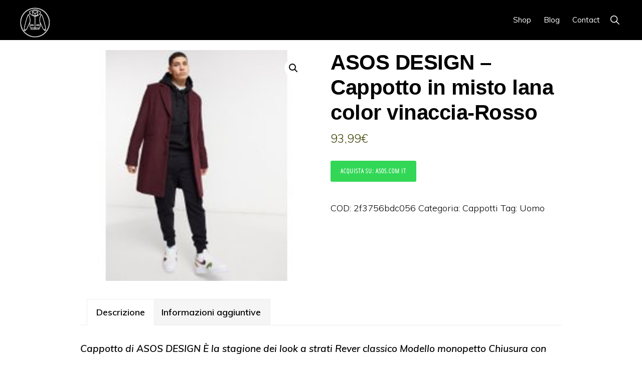

--- FILE ---
content_type: text/html; charset=UTF-8
request_url: https://shop.pistolpocket.it/prodotto/asos-design-cappotto-in-misto-lana-color-vinaccia-rosso/
body_size: 11173
content:
<!DOCTYPE html>
<html lang="it-IT">
<head >
<meta charset="UTF-8" />
<meta name="viewport" content="width=device-width, initial-scale=1" />
<title>ASOS DESIGN &#8211; Cappotto in misto lana color vinaccia-Rosso</title>
<meta name='robots' content='max-image-preview:large' />
<link rel='dns-prefetch' href='//fonts.googleapis.com' />
<link rel='dns-prefetch' href='//unpkg.com' />
<link rel='dns-prefetch' href='//s.w.org' />
<link rel="alternate" type="application/rss+xml" title="PistolPocket Shop &raquo; Feed" href="https://shop.pistolpocket.it/feed/" />
<link rel="alternate" type="application/rss+xml" title="PistolPocket Shop &raquo; Feed dei commenti" href="https://shop.pistolpocket.it/comments/feed/" />
<link rel="alternate" type="application/rss+xml" title="PistolPocket Shop &raquo; ASOS DESIGN &#8211; Cappotto in misto lana color vinaccia-Rosso Feed dei commenti" href="https://shop.pistolpocket.it/prodotto/asos-design-cappotto-in-misto-lana-color-vinaccia-rosso/feed/" />
<link rel="canonical" href="https://shop.pistolpocket.it/prodotto/asos-design-cappotto-in-misto-lana-color-vinaccia-rosso/" />
		<script>
			window._wpemojiSettings = {"baseUrl":"https:\/\/s.w.org\/images\/core\/emoji\/13.1.0\/72x72\/","ext":".png","svgUrl":"https:\/\/s.w.org\/images\/core\/emoji\/13.1.0\/svg\/","svgExt":".svg","source":{"concatemoji":"https:\/\/shop.pistolpocket.it\/wp-includes\/js\/wp-emoji-release.min.js?ver=5.8.12"}};
			!function(e,a,t){var n,r,o,i=a.createElement("canvas"),p=i.getContext&&i.getContext("2d");function s(e,t){var a=String.fromCharCode;p.clearRect(0,0,i.width,i.height),p.fillText(a.apply(this,e),0,0);e=i.toDataURL();return p.clearRect(0,0,i.width,i.height),p.fillText(a.apply(this,t),0,0),e===i.toDataURL()}function c(e){var t=a.createElement("script");t.src=e,t.defer=t.type="text/javascript",a.getElementsByTagName("head")[0].appendChild(t)}for(o=Array("flag","emoji"),t.supports={everything:!0,everythingExceptFlag:!0},r=0;r<o.length;r++)t.supports[o[r]]=function(e){if(!p||!p.fillText)return!1;switch(p.textBaseline="top",p.font="600 32px Arial",e){case"flag":return s([127987,65039,8205,9895,65039],[127987,65039,8203,9895,65039])?!1:!s([55356,56826,55356,56819],[55356,56826,8203,55356,56819])&&!s([55356,57332,56128,56423,56128,56418,56128,56421,56128,56430,56128,56423,56128,56447],[55356,57332,8203,56128,56423,8203,56128,56418,8203,56128,56421,8203,56128,56430,8203,56128,56423,8203,56128,56447]);case"emoji":return!s([10084,65039,8205,55357,56613],[10084,65039,8203,55357,56613])}return!1}(o[r]),t.supports.everything=t.supports.everything&&t.supports[o[r]],"flag"!==o[r]&&(t.supports.everythingExceptFlag=t.supports.everythingExceptFlag&&t.supports[o[r]]);t.supports.everythingExceptFlag=t.supports.everythingExceptFlag&&!t.supports.flag,t.DOMReady=!1,t.readyCallback=function(){t.DOMReady=!0},t.supports.everything||(n=function(){t.readyCallback()},a.addEventListener?(a.addEventListener("DOMContentLoaded",n,!1),e.addEventListener("load",n,!1)):(e.attachEvent("onload",n),a.attachEvent("onreadystatechange",function(){"complete"===a.readyState&&t.readyCallback()})),(n=t.source||{}).concatemoji?c(n.concatemoji):n.wpemoji&&n.twemoji&&(c(n.twemoji),c(n.wpemoji)))}(window,document,window._wpemojiSettings);
		</script>
		<style>
img.wp-smiley,
img.emoji {
	display: inline !important;
	border: none !important;
	box-shadow: none !important;
	height: 1em !important;
	width: 1em !important;
	margin: 0 .07em !important;
	vertical-align: -0.1em !important;
	background: none !important;
	padding: 0 !important;
}
</style>
	<link rel='stylesheet' id='atomic-blocks-fontawesome-css'  href='https://shop.pistolpocket.it/wp-content/plugins/atomic-blocks/dist/assets/fontawesome/css/all.min.css?ver=1607435573' media='all' />
<link rel='stylesheet' id='monochrome-pro-css'  href='https://shop.pistolpocket.it/wp-content/themes/monochrome-pro/style.css?ver=1.5.1' media='all' />
<style id='monochrome-pro-inline-css'>


		a,
		.entry-meta a:hover,
		.entry-meta a:focus,
		.entry-title a:hover,
		.entry-title a:focus,
		.genesis-nav-menu a:focus,
		.genesis-nav-menu a:hover,
		.genesis-nav-menu .current-menu-item > a,
		.genesis-nav-menu .toggle-header-search:focus,
		.genesis-nav-menu .toggle-header-search:hover,
		.genesis-responsive-menu .genesis-nav-menu a:focus,
		.genesis-responsive-menu .genesis-nav-menu a:hover,
		.sub-menu-toggle:focus,
		.sub-menu-toggle:hover,
		#genesis-mobile-nav-primary:focus,
		#genesis-mobile-nav-primary:hover {
			color: #3c3f00;
		}

		@media only screen and (max-width: 1023px) {
			.genesis-responsive-menu .genesis-nav-menu a:focus,
			.genesis-responsive-menu .genesis-nav-menu a:hover,
			.genesis-responsive-menu .genesis-nav-menu .sub-menu .menu-item a:focus,
			.genesis-responsive-menu .genesis-nav-menu .sub-menu .menu-item a:hover,
			.genesis-responsive-menu.nav-primary .genesis-nav-menu .sub-menu .current-menu-item > a {
				color: #3c3f00;
			}
		}

		

		button:hover,
		button:focus,
		input:hover[type="button"],
		input:hover[type="reset"],
		input:hover[type="submit"],
		input:focus[type="button"],
		input:focus[type="reset"],
		input:focus[type="submit"],
		.archive-pagination a:hover,
		.archive-pagination a:focus,
		.archive-pagination li.active a,
		.button:hover,
		.button:focus,
		.image-section button:hover,
		.image-section button:focus,
		.image-section input[type="button"]:hover,
		.image-section input[type="button"]:focus,
		.image-section input[type="reset"]:hover,
		.image-section input[type="reset"]:focus,
		.image-section input[type="submit"]:hover,
		.image-section input[type="submit"]:focus,
		.image-section .button:hover,
		.image-section .button:focus,
		.image-section .more-link:hover,
		.image-section .more-link:focus,
		.more-link:hover,
		.more-link:focus,
		.site-container div.wpforms-container-full .wpforms-form input[type="submit"]:focus,
		.site-container div.wpforms-container-full .wpforms-form input[type="submit"]:hover,
		.site-container div.wpforms-container-full .wpforms-form button[type="submit"]:focus,
		.site-container div.wpforms-container-full .wpforms-form button[type="submit"]:hover {
			background-color: #dbd300;
			color: #000000;
		}
		
			.before-footer-cta {
				background-color: #eeee22;
				background: linear-gradient(45deg,#eeee22,#eeee22);
			}

			.before-footer-cta,
			.before-footer-cta a,
			.before-footer-cta p,
			.before-footer-cta .widget-title {
				color: #000000;
			}
			
		.single .content .entry-content > p:first-of-type {
			font-size: 19px;
			font-style: italic;
			font-weight: 600;
		}
		
</style>
<link rel='stylesheet' id='wp-block-library-css'  href='https://shop.pistolpocket.it/wp-includes/css/dist/block-library/style.min.css?ver=5.8.12' media='all' />
<link rel='stylesheet' id='atomic-blocks-style-css-css'  href='https://shop.pistolpocket.it/wp-content/plugins/atomic-blocks/dist/blocks.style.build.css?ver=1607435573' media='all' />
<link rel='stylesheet' id='wc-blocks-vendors-style-css'  href='https://shop.pistolpocket.it/wp-content/plugins/woocommerce/packages/woocommerce-blocks/build/wc-blocks-vendors-style.css?ver=5.5.1' media='all' />
<link rel='stylesheet' id='wc-blocks-style-css'  href='https://shop.pistolpocket.it/wp-content/plugins/woocommerce/packages/woocommerce-blocks/build/wc-blocks-style.css?ver=5.5.1' media='all' />
<link rel='stylesheet' id='contact-form-7-css'  href='https://shop.pistolpocket.it/wp-content/plugins/contact-form-7/includes/css/styles.css?ver=5.4.2' media='all' />
<link rel='stylesheet' id='sb-style-css'  href='https://shop.pistolpocket.it/wp-content/plugins/sb-woocommerce-infinite-scroll/assets/css/sbsa.css?ver=1.5' media='all' />
<link rel='stylesheet' id='sb-animate-style-css'  href='https://shop.pistolpocket.it/wp-content/plugins/sb-woocommerce-infinite-scroll/assets/css/animate.css?ver=1.5' media='all' />
<link rel='stylesheet' id='widgetopts-styles-css'  href='https://shop.pistolpocket.it/wp-content/plugins/widget-options/assets/css/widget-options.css' media='all' />
<link rel='stylesheet' id='woof-css'  href='https://shop.pistolpocket.it/wp-content/plugins/woocommerce-products-filter/css/front.css?ver=2.2.4' media='all' />
<link rel='stylesheet' id='chosen-drop-down-css'  href='https://shop.pistolpocket.it/wp-content/plugins/woocommerce-products-filter/js/chosen/chosen.min.css?ver=2.2.4' media='all' />
<link rel='stylesheet' id='plainoverlay-css'  href='https://shop.pistolpocket.it/wp-content/plugins/woocommerce-products-filter/css/plainoverlay.css?ver=2.2.4' media='all' />
<link rel='stylesheet' id='woof_by_onsales_html_items-css'  href='https://shop.pistolpocket.it/wp-content/plugins/woocommerce-products-filter/ext/by_onsales/css/by_onsales.css?ver=2.2.4' media='all' />
<link rel='stylesheet' id='woof_by_text_html_items-css'  href='https://shop.pistolpocket.it/wp-content/plugins/woocommerce-products-filter/ext/by_text/css/by_text.css?ver=2.2.4' media='all' />
<link rel='stylesheet' id='woof_color_html_items-css'  href='https://shop.pistolpocket.it/wp-content/plugins/woocommerce-products-filter/ext/color/css/html_types/color.css?ver=2.2.4' media='all' />
<link rel='stylesheet' id='woof_label_html_items-css'  href='https://shop.pistolpocket.it/wp-content/plugins/woocommerce-products-filter/ext/label/css/html_types/label.css?ver=2.2.4' media='all' />
<link rel='stylesheet' id='photoswipe-css'  href='https://shop.pistolpocket.it/wp-content/plugins/woocommerce/assets/css/photoswipe/photoswipe.min.css?ver=5.6.2' media='all' />
<link rel='stylesheet' id='photoswipe-default-skin-css'  href='https://shop.pistolpocket.it/wp-content/plugins/woocommerce/assets/css/photoswipe/default-skin/default-skin.min.css?ver=5.6.2' media='all' />
<link rel='stylesheet' id='woocommerce-layout-css'  href='https://shop.pistolpocket.it/wp-content/plugins/woocommerce/assets/css/woocommerce-layout.css?ver=5.6.2' media='all' />
<link rel='stylesheet' id='woocommerce-smallscreen-css'  href='https://shop.pistolpocket.it/wp-content/plugins/woocommerce/assets/css/woocommerce-smallscreen.css?ver=5.6.2' media='only screen and (max-width: 800px)' />
<link rel='stylesheet' id='woocommerce-general-css'  href='https://shop.pistolpocket.it/wp-content/plugins/woocommerce/assets/css/woocommerce.css?ver=5.6.2' media='all' />
<link rel='stylesheet' id='monochrome-woocommerce-styles-css'  href='https://shop.pistolpocket.it/wp-content/themes/monochrome-pro/lib/woocommerce/monochrome-woocommerce.css?ver=1.5.1' media='screen' />
<style id='monochrome-woocommerce-styles-inline-css'>


		.woocommerce div.product p.price,
		.woocommerce div.product span.price,
		.woocommerce div.product .woocommerce-tabs ul.tabs li a:focus,
		.woocommerce div.product .woocommerce-tabs ul.tabs li a:hover,
		.woocommerce ul.products li.product h3:hover,
		.woocommerce ul.products li.product .price,
		.woocommerce .woocommerce-breadcrumb a:focus,
		.woocommerce .woocommerce-breadcrumb a:hover,
		.woocommerce .widget_layered_nav ul li.chosen a::before,
		.woocommerce .widget_layered_nav_filters ul li a::before,
		.woocommerce .widget_rating_filter ul li.chosen a::before,
		.woocommerce .widget_rating_filter ul li.chosen a::before {
			color: #3c3f00;
		}

	

		.woocommerce-error::before,
		.woocommerce-info::before,
		.woocommerce-message::before {
			color: #dbd300;
		}

		.content .wc-block-grid__product-add-to-cart .wp-block-button__link.add_to_cart_button:focus,
		.content .wc-block-grid__product-add-to-cart .wp-block-button__link.add_to_cart_button:hover,
		.woocommerce a.button:focus,
		.woocommerce a.button:hover,
		.woocommerce a.button.alt:focus,
		.woocommerce a.button.alt:hover,
		.woocommerce button.button:focus,
		.woocommerce button.button:hover,
		.woocommerce button.button.alt:focus,
		.woocommerce button.button.alt:hover,
		.woocommerce input.button:focus,
		.woocommerce input.button:hover,
		.woocommerce input.button.alt:focus,
		.woocommerce input.button.alt:hover,
		.woocommerce input[type="submit"]:focus,
		.woocommerce input[type="submit"]:hover,
		.woocommerce span.onsale,
		.woocommerce #respond input#submit:focus,
		.woocommerce #respond input#submit:hover,
		.woocommerce #respond input#submit.alt:focus,
		.woocommerce #respond input#submit.alt:hover,
		.woocommerce.widget_price_filter .ui-slider .ui-slider-handle,
		.woocommerce.widget_price_filter .ui-slider .ui-slider-range {
			background-color: #dbd300;
			color: #000000;
		}

		ul.woocommerce-error,
		.woocommerce-error,
		.woocommerce-info,
		.woocommerce-message {
			border-top-color: #dbd300;
		}

	
</style>
<style id='woocommerce-inline-inline-css'>
.woocommerce form .form-row .required { visibility: visible; }
</style>
<link rel='stylesheet' id='wc-gateway-ppec-frontend-css'  href='https://shop.pistolpocket.it/wp-content/plugins/woocommerce-gateway-paypal-express-checkout/assets/css/wc-gateway-ppec-frontend.css?ver=2.1.2' media='all' />
<link rel='stylesheet' id='monochrome-fonts-css'  href='//fonts.googleapis.com/css?family=Muli%3A300%2C300i%2C400%2C400i%2C600%2C600i%7COpen+Sans+Condensed%3A300&#038;ver=1.5.1' media='all' />
<link rel='stylesheet' id='monochrome-ionicons-css'  href='//unpkg.com/ionicons@4.1.2/dist/css/ionicons.min.css?ver=1.5.1' media='all' />
<link rel='stylesheet' id='monochrome-pro-gutenberg-css'  href='https://shop.pistolpocket.it/wp-content/themes/monochrome-pro/lib/gutenberg/front-end.css?ver=1.5.1' media='all' />
<style id='monochrome-pro-gutenberg-inline-css'>
.ab-block-post-grid .ab-post-grid-items .ab-block-post-grid-title a:hover {
	color: #3c3f00;
}

.site-container .wp-block-button .wp-block-button__link {
	background-color: #dbd300;
}

.wp-block-button .wp-block-button__link:not(.has-background),
.wp-block-button .wp-block-button__link:not(.has-background):focus,
.wp-block-button .wp-block-button__link:not(.has-background):hover {
	color: #000000;
}

.site-container .wp-block-button.is-style-outline .wp-block-button__link {
	color: #dbd300;
}

.site-container .wp-block-button.is-style-outline .wp-block-button__link:focus,
.site-container .wp-block-button.is-style-outline .wp-block-button__link:hover {
	color: #fef623;
}

.site-container .wp-block-pullquote.is-style-solid-color {
	background-color: #dbd300;
}		.site-container .has-small-font-size {
			font-size: 14px;
		}		.site-container .has-normal-font-size {
			font-size: 18px;
		}		.site-container .has-large-font-size {
			font-size: 22px;
		}		.site-container .has-larger-font-size {
			font-size: 26px;
		}		.site-container .has-theme-primary-color,
		.site-container .wp-block-button .wp-block-button__link.has-theme-primary-color,
		.site-container .wp-block-button.is-style-outline .wp-block-button__link.has-theme-primary-color {
			color: #3c3f00;
		}

		.site-container .has-theme-primary-background-color,
		.site-container .wp-block-button .wp-block-button__link.has-theme-primary-background-color,
		.site-container .wp-block-pullquote.is-style-solid-color.has-theme-primary-background-color {
			background-color: #3c3f00;
		}		.site-container .has-theme-secondary-color,
		.site-container .wp-block-button .wp-block-button__link.has-theme-secondary-color,
		.site-container .wp-block-button.is-style-outline .wp-block-button__link.has-theme-secondary-color {
			color: #dbd300;
		}

		.site-container .has-theme-secondary-background-color,
		.site-container .wp-block-button .wp-block-button__link.has-theme-secondary-background-color,
		.site-container .wp-block-pullquote.is-style-solid-color.has-theme-secondary-background-color {
			background-color: #dbd300;
		}
</style>
<link rel='stylesheet' id='simple-social-icons-font-css'  href='https://shop.pistolpocket.it/wp-content/plugins/simple-social-icons/css/style.css?ver=3.0.2' media='all' />
<link rel='stylesheet' id='aawp-styles-css'  href='https://shop.pistolpocket.it/wp-content/plugins/aawp/public/assets/css/styles.min.css?ver=3.14.3' media='all' />
<link rel='stylesheet' id='custom-style-css'  href='https://shop.pistolpocket.it/wp-content/themes/monochrome-pro/custom.css?ver=5.8.12' media='all' />
<script src='https://shop.pistolpocket.it/wp-includes/js/jquery/jquery.min.js?ver=3.6.0' id='jquery-core-js'></script>
<script src='https://shop.pistolpocket.it/wp-includes/js/jquery/jquery-migrate.min.js?ver=3.3.2' id='jquery-migrate-js'></script>
<script src='https://shop.pistolpocket.it/wp-content/plugins/simple-social-icons/svgxuse.js?ver=1.1.21' id='svg-x-use-js'></script>
<link rel="https://api.w.org/" href="https://shop.pistolpocket.it/wp-json/" /><link rel="alternate" type="application/json" href="https://shop.pistolpocket.it/wp-json/wp/v2/product/46198" /><link rel="EditURI" type="application/rsd+xml" title="RSD" href="https://shop.pistolpocket.it/xmlrpc.php?rsd" />
<link rel="alternate" type="application/json+oembed" href="https://shop.pistolpocket.it/wp-json/oembed/1.0/embed?url=https%3A%2F%2Fshop.pistolpocket.it%2Fprodotto%2Fasos-design-cappotto-in-misto-lana-color-vinaccia-rosso%2F" />
<link rel="alternate" type="text/xml+oembed" href="https://shop.pistolpocket.it/wp-json/oembed/1.0/embed?url=https%3A%2F%2Fshop.pistolpocket.it%2Fprodotto%2Fasos-design-cappotto-in-misto-lana-color-vinaccia-rosso%2F&#038;format=xml" />
<style type="text/css">.aawp .aawp-tb__row--highlight{background-color:#256aaf;}.aawp .aawp-tb__row--highlight{color:#fff;}.aawp .aawp-tb__row--highlight a{color:#fff;}</style><link rel="icon" href="https://shop.pistolpocket.it/wp-content/themes/monochrome-pro/images/favicon.ico" />
<link rel="pingback" href="https://shop.pistolpocket.it/xmlrpc.php" />
<!-- Global site tag (gtag.js) - Google Analytics -->
<script async src="https://www.googletagmanager.com/gtag/js?id=G-E6XN69HCWD"></script>
<script>
  window.dataLayer = window.dataLayer || [];
  function gtag(){dataLayer.push(arguments);}
  gtag('js', new Date());

  gtag('config', 'G-E6XN69HCWD');
</script>	<noscript><style>.woocommerce-product-gallery{ opacity: 1 !important; }</style></noscript>
	      
        <script type="text/javascript">
            if (typeof woof_lang_custom == 'undefined') {
                var woof_lang_custom = {};/*!!important*/
            }
            woof_lang_custom.onsales = "In offerta";
        </script>
                <style type="text/css">
                </style>
        <script type="text/javascript">
            if (typeof woof_lang_custom == 'undefined') {
                var woof_lang_custom = {};/*!!important*/
            }
            woof_lang_custom.woof_text = "Per testo";

            var woof_text_autocomplete = 0;
            var woof_text_autocomplete_items = 10;
                        woof_text_autocomplete =0;
                woof_text_autocomplete_items =10;
        
            var woof_post_links_in_autocomplete = 0;
                        woof_post_links_in_autocomplete =0;
        
            var how_to_open_links = 0;
                        how_to_open_links =0;
        
        </script>
        	<style type="text/css">
		</style>
	        <script type="text/javascript">
            var woof_is_permalink =1;

            var woof_shop_page = "";
        
            var woof_really_curr_tax = {};
            var woof_current_page_link = location.protocol + '//' + location.host + location.pathname;
            //***lets remove pagination from woof_current_page_link
            woof_current_page_link = woof_current_page_link.replace(/\page\/[0-9]+/, "");
                            woof_current_page_link = "https://shop.pistolpocket.it/negozio/";
                            var woof_link = 'https://shop.pistolpocket.it/wp-content/plugins/woocommerce-products-filter/';

                </script>

                <script>

            var woof_ajaxurl = "https://shop.pistolpocket.it/wp-admin/admin-ajax.php";

            var woof_lang = {
                'orderby': "ordina per",
                'date': "data",
                'perpage': "per pagina",
                'pricerange': "intervallo dei prezzi",
                'menu_order': "ordinamento menu",
                'popularity': "popolarità",
                'rating': "valutazione",
                'price': "prezzo dal basso ad alto",
                'price-desc': "prezzo da alto al basso"
            };

            if (typeof woof_lang_custom == 'undefined') {
                var woof_lang_custom = {};/*!!important*/
            }

            //***

            var woof_is_mobile = 0;
        


            var woof_show_price_search_button = 0;
            var woof_show_price_search_type = 0;
        
            var woof_show_price_search_type = 3;

            var swoof_search_slug = "swoof";

        
            var icheck_skin = {};
                        icheck_skin = 'none';
        
            var is_woof_use_chosen =1;

        

            var woof_current_values = '[]';
            //+++
            var woof_lang_loading = "Caricamento …";

                        woof_lang_loading = "Carico...";
        
            var woof_lang_show_products_filter = "mostra il filtro prodotti";
            var woof_lang_hide_products_filter = "nascondi il filtro prodotti";
            var woof_lang_pricerange = "intervallo dei prezzi";

            //+++

            var woof_use_beauty_scroll =0;
            //+++
            var woof_autosubmit =1;
            var woof_ajaxurl = "https://shop.pistolpocket.it/wp-admin/admin-ajax.php";
            /*var woof_submit_link = "";*/
            var woof_is_ajax = 0;
            var woof_ajax_redraw = 0;
            var woof_ajax_page_num =1;
            var woof_ajax_first_done = false;
            var woof_checkboxes_slide_flag = true;


            //toggles
            var woof_toggle_type = "text";

            var woof_toggle_closed_text = "-";
            var woof_toggle_opened_text = "+";

            var woof_toggle_closed_image = "https://shop.pistolpocket.it/wp-content/plugins/woocommerce-products-filter/img/plus3.png";
            var woof_toggle_opened_image = "https://shop.pistolpocket.it/wp-content/plugins/woocommerce-products-filter/img/minus3.png";


            //indexes which can be displayed in red buttons panel
                    var woof_accept_array = ["min_price", "orderby", "perpage", "onsales","woof_text","min_rating","product_visibility","product_cat","product_tag","pa_brand","pa_colore","pa_taglia"];

        


            //***
            //for extensions

            var woof_ext_init_functions = null;
                        woof_ext_init_functions = '{"by_onsales":"woof_init_onsales","by_text":"woof_init_text","color":"woof_init_colors","label":"woof_init_labels"}';

        

        
            var woof_overlay_skin = "loading-spin";

            jQuery(function () {
                try
                {
                    woof_current_values = jQuery.parseJSON(woof_current_values);
                } catch (e)
                {
                    woof_current_values = null;
                }
                if (woof_current_values == null || woof_current_values.length == 0) {
                    woof_current_values = {};
                }

            });

            function woof_js_after_ajax_done() {
                jQuery(document).trigger('woof_ajax_done');
                    }
        </script>
        </head>
<body class="product-template-default single single-product postid-46198 wp-custom-logo wp-embed-responsive theme-genesis aawp-custom woocommerce woocommerce-page woocommerce-no-js header-full-width full-width-content genesis-breadcrumbs-hidden" itemscope itemtype="https://schema.org/WebPage"><div class="site-container"><ul class="genesis-skip-link"><li><a href="#genesis-nav-primary" class="screen-reader-shortcut"> Passa alla navigazione primaria</a></li><li><a href="#genesis-content" class="screen-reader-shortcut"> Passa al contenuto principale</a></li></ul><header class="site-header" itemscope itemtype="https://schema.org/WPHeader"><div class="wrap"><div class="title-area"><a href="https://shop.pistolpocket.it/" class="custom-logo-link" rel="home"><img width="235" height="235" src="https://shop.pistolpocket.it/wp-content/uploads/2021/08/cropped-logo-pp.png" class="custom-logo" alt="PistolPocket Shop" srcset="https://shop.pistolpocket.it/wp-content/uploads/2021/08/cropped-logo-pp.png 235w, https://shop.pistolpocket.it/wp-content/uploads/2021/08/cropped-logo-pp-150x150.png 150w, https://shop.pistolpocket.it/wp-content/uploads/2021/08/cropped-logo-pp-80x80.png 80w, https://shop.pistolpocket.it/wp-content/uploads/2021/08/cropped-logo-pp-180x180.png 180w" sizes="(max-width: 235px) 100vw, 235px" /></a><p class="site-title" itemprop="headline">PistolPocket Shop</p><p class="site-description" itemprop="description">Tutte le giacche che vuoi</p></div><nav class="nav-primary" aria-label="Principale" itemscope itemtype="https://schema.org/SiteNavigationElement" id="genesis-nav-primary"><div class="wrap"><ul id="menu-menu-top" class="menu genesis-nav-menu menu-primary js-superfish"><li id="menu-item-27" class="menu-item menu-item-type-custom menu-item-object-custom menu-item-has-children menu-item-27"><a href="http://shop.pistolpocket.it/negozio" itemprop="url"><span itemprop="name">Shop</span></a>
<ul class="sub-menu">
	<li id="menu-item-83757" class="menu-item menu-item-type-custom menu-item-object-custom menu-item-83757"><a href="http://shop.pistolpocket.it/negozio/?swoof=1&#038;product_tag=uomo" itemprop="url"><span itemprop="name">Giacche Uomo</span></a></li>
	<li id="menu-item-83758" class="menu-item menu-item-type-custom menu-item-object-custom menu-item-83758"><a href="http://shop.pistolpocket.it/negozio/?swoof=1&#038;product_tag=donna" itemprop="url"><span itemprop="name">Giacche Donna</span></a></li>
</ul>
</li>
<li id="menu-item-24" class="menu-item menu-item-type-custom menu-item-object-custom menu-item-24"><a href="https://pistolpocket.it/" itemprop="url"><span itemprop="name">Blog</span></a></li>
<li id="menu-item-85840" class="menu-item menu-item-type-post_type menu-item-object-page menu-item-85840"><a href="https://shop.pistolpocket.it/contact/" itemprop="url"><span itemprop="name">Contact</span></a></li>
<li class="menu-item"><a href="#header-search-wrap" aria-controls="header-search-wrap" aria-expanded="false" role="button" class="toggle-header-search"><span class="screen-reader-text">Show Search</span><span class="ionicons ion-ios-search"></span></a></li></ul></div></nav><div id="header-search-wrap" class="header-search-wrap"><form class="search-form" method="get" action="https://shop.pistolpocket.it/" role="search" itemprop="potentialAction" itemscope itemtype="https://schema.org/SearchAction"><label class="search-form-label screen-reader-text" for="searchform-1">Cerca in questo sito web</label><input class="search-form-input" type="search" name="s" id="searchform-1" placeholder="Cerca in questo sito web" itemprop="query-input"><input class="search-form-submit" type="submit" value="Cerca"><meta content="https://shop.pistolpocket.it/?s={s}" itemprop="target"></form> <a href="#" role="button" aria-expanded="false" aria-controls="header-search-wrap" class="toggle-header-search close"><span class="screen-reader-text">Hide Search</span><span class="ionicons ion-ios-close"></span></a></div></div></header><div class="topwrapwrapper"><div class="widget_text extendedwopts-show extendedwopts-mobile widget wrap topwrap"><div class="textwidget custom-html-widget"><figure class="wp-block-image size-large is-style-default"><div class="gender"><img src="http://shop.pistolpocket.it/wp-content/uploads/2020/10/giacche-uomo-donna-mobile-1.jpg" class="wp-image-952" alt="Giacche Uomo Donna">
<div class="text-block">
<h2>all the jackets YOU want</h2>
</div></div></figure></div></div></div><div class="site-inner"><div class="content-sidebar-wrap"><main class="content" id="genesis-content"><div class="woocommerce-notices-wrapper"></div>
			<div id="product-46198" class="post-46198 product type-product status-publish has-post-thumbnail product_cat-cappotti product_tag-uomo pa_brand-asos pa_colore-rosso entry first instock product-type-external">
				<div class="woocommerce-product-gallery woocommerce-product-gallery--with-images woocommerce-product-gallery--columns-4 images" data-columns="4" style="opacity: 0; transition: opacity .25s ease-in-out;">
	<figure class="woocommerce-product-gallery__wrapper">
		<div data-thumb="https://shop.pistolpocket.it/wp-content/uploads/2020/12/unnamed-file-6475-180x180.jpeg" data-thumb-alt="" class="woocommerce-product-gallery__image"><a href="https://shop.pistolpocket.it/wp-content/uploads/2020/12/unnamed-file-6475.jpeg"><img width="200" height="200" src="https://shop.pistolpocket.it/wp-content/uploads/2020/12/unnamed-file-6475.jpeg" class="wp-post-image" alt="" loading="lazy" title="" data-caption="" data-src="https://shop.pistolpocket.it/wp-content/uploads/2020/12/unnamed-file-6475.jpeg" data-large_image="https://shop.pistolpocket.it/wp-content/uploads/2020/12/unnamed-file-6475.jpeg" data-large_image_width="200" data-large_image_height="200" srcset="https://shop.pistolpocket.it/wp-content/uploads/2020/12/unnamed-file-6475.jpeg 200w, https://shop.pistolpocket.it/wp-content/uploads/2020/12/unnamed-file-6475-150x150.jpeg 150w, https://shop.pistolpocket.it/wp-content/uploads/2020/12/unnamed-file-6475-80x80.jpeg 80w, https://shop.pistolpocket.it/wp-content/uploads/2020/12/unnamed-file-6475-180x180.jpeg 180w" sizes="(max-width: 200px) 100vw, 200px" /></a></div>	</figure>
</div>

				<div class="summary">
					<h1 class="product_title entry-title">ASOS DESIGN &#8211; Cappotto in misto lana color vinaccia-Rosso</h1><p class="price"><span class="woocommerce-Price-amount amount"><bdi>93,99<span class="woocommerce-Price-currencySymbol">&euro;</span></bdi></span></p>

                    <p class="cart">
                    <a href="https://www.awin1.com/pclick.php?p=27789772115&#038;a=357849&#038;m=9606" rel="nofollow" class="single_add_to_cart_button                                                           button alt" target="_blank">  
                    Acquista su: Asos.com IT</a>
                    </p>

                    <div class="product_meta">

	
	
		<span class="sku_wrapper">COD: <span class="sku">2f3756bdc056</span></span>

	
	<span class="posted_in">Categoria: <a href="https://shop.pistolpocket.it/categoria-prodotto/cappotti/" rel="tag">Cappotti</a></span>
	<span class="tagged_as">Tag: <a href="https://shop.pistolpocket.it/tag-prodotto/uomo/" rel="tag">Uomo</a></span>
	
</div>
				</div>

				
	<div class="woocommerce-tabs wc-tabs-wrapper">
		<ul class="tabs wc-tabs" role="tablist">
							<li class="description_tab" id="tab-title-description" role="tab" aria-controls="tab-description">
					<a href="#tab-description">
						Descrizione					</a>
				</li>
							<li class="additional_information_tab" id="tab-title-additional_information" role="tab" aria-controls="tab-additional_information">
					<a href="#tab-additional_information">
						Informazioni aggiuntive					</a>
				</li>
					</ul>
					<div class="woocommerce-Tabs-panel woocommerce-Tabs-panel--description panel entry-content wc-tab" id="tab-description" role="tabpanel" aria-labelledby="tab-title-description">
				
	<h2>Descrizione</h2>

<p>Cappotto di ASOS DESIGN È la stagione dei look a strati Rever classico Modello monopetto Chiusura con bottoni Tasche laterali Spacco centrale Vestibilità classica Veste perfettamente la taglia indicata</p>
			</div>
					<div class="woocommerce-Tabs-panel woocommerce-Tabs-panel--additional_information panel entry-content wc-tab" id="tab-additional_information" role="tabpanel" aria-labelledby="tab-title-additional_information">
				
	<h2>Informazioni aggiuntive</h2>

<table class="woocommerce-product-attributes shop_attributes">
			<tr class="woocommerce-product-attributes-item woocommerce-product-attributes-item--attribute_pa_brand">
			<th class="woocommerce-product-attributes-item__label">Brand</th>
			<td class="woocommerce-product-attributes-item__value"><p><a href="https://shop.pistolpocket.it/brand/asos/" rel="tag">Asos</a></p>
</td>
		</tr>
			<tr class="woocommerce-product-attributes-item woocommerce-product-attributes-item--attribute_pa_colore">
			<th class="woocommerce-product-attributes-item__label">Colore</th>
			<td class="woocommerce-product-attributes-item__value"><p><a href="https://shop.pistolpocket.it/colore/rosso/" rel="tag">Rosso</a></p>
</td>
		</tr>
	</table>
			</div>
		
			</div>


	<section class="related products">

					<h2>Prodotti correlati</h2>
				
		<ul class="products columns-4">

			
					<li class="entry product type-product post-46192 status-publish first instock product_cat-cappotti product_tag-uomo has-post-thumbnail sale product-type-external">
	<a target="_blank" href="https://www.awin1.com/pclick.php?p=25536462055&#038;a=357849&#038;m=9606" class="woocommerce-LoopProduct-link woocommerce-loop-product__link">
	<span class="onsale"> -70%</span>
	<img width="200" height="200" src="https://shop.pistolpocket.it/wp-content/uploads/2020/12/unnamed-file-6472.jpeg" class="attachment-woocommerce_thumbnail size-woocommerce_thumbnail" alt="" loading="lazy" srcset="https://shop.pistolpocket.it/wp-content/uploads/2020/12/unnamed-file-6472.jpeg 200w, https://shop.pistolpocket.it/wp-content/uploads/2020/12/unnamed-file-6472-150x150.jpeg 150w, https://shop.pistolpocket.it/wp-content/uploads/2020/12/unnamed-file-6472-80x80.jpeg 80w, https://shop.pistolpocket.it/wp-content/uploads/2020/12/unnamed-file-6472-180x180.jpeg 180w" sizes="(max-width: 200px) 100vw, 200px" /><h2 class="woocommerce-loop-product__title">ASOS DESIGN &#8211; Cappotto imbottito nero</h2>
	<span class="price"><del aria-hidden="true"><span class="woocommerce-Price-amount amount"><bdi>99,99<span class="woocommerce-Price-currencySymbol">&euro;</span></bdi></span></del> <ins><span class="woocommerce-Price-amount amount"><bdi>30,00<span class="woocommerce-Price-currencySymbol">&euro;</span></bdi></span></ins></span>
</a><a rel="nofollow" href="https://www.awin1.com/pclick.php?p=25536462055&#038;a=357849&#038;m=9606" data-quantity="1" data-product_id="46192" data-product_sku="0dade659645b" class="button product_type_external" target="_blank">Acquista su: Asos.com IT</a></li>

			
					<li class="entry product type-product post-46204 status-publish instock product_cat-cappotti product_tag-uomo has-post-thumbnail sale product-type-external">
	<a target="_blank" href="https://www.awin1.com/pclick.php?p=27174448313&#038;a=357849&#038;m=9606" class="woocommerce-LoopProduct-link woocommerce-loop-product__link">
	<span class="onsale"> -20%</span>
	<img width="200" height="200" src="https://shop.pistolpocket.it/wp-content/uploads/2020/12/unnamed-file-6478.jpeg" class="attachment-woocommerce_thumbnail size-woocommerce_thumbnail" alt="" loading="lazy" srcset="https://shop.pistolpocket.it/wp-content/uploads/2020/12/unnamed-file-6478.jpeg 200w, https://shop.pistolpocket.it/wp-content/uploads/2020/12/unnamed-file-6478-150x150.jpeg 150w, https://shop.pistolpocket.it/wp-content/uploads/2020/12/unnamed-file-6478-80x80.jpeg 80w, https://shop.pistolpocket.it/wp-content/uploads/2020/12/unnamed-file-6478-180x180.jpeg 180w" sizes="(max-width: 200px) 100vw, 200px" /><h2 class="woocommerce-loop-product__title">ASOS DESIGN &#8211; Cappotto in misto lana nero senza fodera</h2>
	<span class="price"><del aria-hidden="true"><span class="woocommerce-Price-amount amount"><bdi>59,99<span class="woocommerce-Price-currencySymbol">&euro;</span></bdi></span></del> <ins><span class="woocommerce-Price-amount amount"><bdi>47,95<span class="woocommerce-Price-currencySymbol">&euro;</span></bdi></span></ins></span>
</a><a rel="nofollow" href="https://www.awin1.com/pclick.php?p=27174448313&#038;a=357849&#038;m=9606" data-quantity="1" data-product_id="46204" data-product_sku="cb147e78c4a8" class="button product_type_external" target="_blank">Acquista su: Asos.com IT</a></li>

			
					<li class="entry product type-product post-46212 status-publish instock product_cat-cappotti product_tag-uomo has-post-thumbnail sale product-type-external">
	<a target="_blank" href="https://www.awin1.com/pclick.php?p=25745772813&#038;a=357849&#038;m=9606" class="woocommerce-LoopProduct-link woocommerce-loop-product__link">
	<span class="onsale"> -62%</span>
	<img width="200" height="200" src="https://shop.pistolpocket.it/wp-content/uploads/2020/12/unnamed-file-6482.jpeg" class="attachment-woocommerce_thumbnail size-woocommerce_thumbnail" alt="" loading="lazy" srcset="https://shop.pistolpocket.it/wp-content/uploads/2020/12/unnamed-file-6482.jpeg 200w, https://shop.pistolpocket.it/wp-content/uploads/2020/12/unnamed-file-6482-150x150.jpeg 150w, https://shop.pistolpocket.it/wp-content/uploads/2020/12/unnamed-file-6482-80x80.jpeg 80w, https://shop.pistolpocket.it/wp-content/uploads/2020/12/unnamed-file-6482-180x180.jpeg 180w" sizes="(max-width: 200px) 100vw, 200px" /><h2 class="woocommerce-loop-product__title">ASOS DESIGN &#8211; Cappotto lungo multitasche nero</h2>
	<span class="price"><del aria-hidden="true"><span class="woocommerce-Price-amount amount"><bdi>89,99<span class="woocommerce-Price-currencySymbol">&euro;</span></bdi></span></del> <ins><span class="woocommerce-Price-amount amount"><bdi>34,60<span class="woocommerce-Price-currencySymbol">&euro;</span></bdi></span></ins></span>
</a><a rel="nofollow" href="https://www.awin1.com/pclick.php?p=25745772813&#038;a=357849&#038;m=9606" data-quantity="1" data-product_id="46212" data-product_sku="d93425e22baa" class="button product_type_external" target="_blank">Acquista su: Asos.com IT</a></li>

			
					<li class="entry product type-product post-46210 status-publish last instock product_cat-cappotti product_tag-uomo has-post-thumbnail sale product-type-external">
	<a target="_blank" href="https://www.awin1.com/pclick.php?p=26427728595&#038;a=357849&#038;m=9606" class="woocommerce-LoopProduct-link woocommerce-loop-product__link">
	<span class="onsale"> -20%</span>
	<img width="200" height="200" src="https://shop.pistolpocket.it/wp-content/uploads/2020/12/unnamed-file-6481.jpeg" class="attachment-woocommerce_thumbnail size-woocommerce_thumbnail" alt="" loading="lazy" srcset="https://shop.pistolpocket.it/wp-content/uploads/2020/12/unnamed-file-6481.jpeg 200w, https://shop.pistolpocket.it/wp-content/uploads/2020/12/unnamed-file-6481-150x150.jpeg 150w, https://shop.pistolpocket.it/wp-content/uploads/2020/12/unnamed-file-6481-80x80.jpeg 80w, https://shop.pistolpocket.it/wp-content/uploads/2020/12/unnamed-file-6481-180x180.jpeg 180w" sizes="(max-width: 200px) 100vw, 200px" /><h2 class="woocommerce-loop-product__title">ASOS DESIGN &#8211; Cappotto in misto lino e cotone nero</h2>
	<span class="price"><del aria-hidden="true"><span class="woocommerce-Price-amount amount"><bdi>81,99<span class="woocommerce-Price-currencySymbol">&euro;</span></bdi></span></del> <ins><span class="woocommerce-Price-amount amount"><bdi>65,55<span class="woocommerce-Price-currencySymbol">&euro;</span></bdi></span></ins></span>
</a><a rel="nofollow" href="https://www.awin1.com/pclick.php?p=26427728595&#038;a=357849&#038;m=9606" data-quantity="1" data-product_id="46210" data-product_sku="bade95b7aea8" class="button product_type_external" target="_blank">Acquista su: Asos.com IT</a></li>

			
		</ul>

	</section>
				</div>

			</main></div></div></div><footer class="site-footer" itemscope itemtype="https://schema.org/WPFooter"><div class="wrap"><p></p></div></footer><style type="text/css">
	img.sb-lazy-img {
		background:url(https://shop.pistolpocket.it/wp-content/plugins/sb-woocommerce-infinite-scroll//assets/img/lazyload.gif) no-repeat center;
	}
</style>
<script type="text/javascript">
	(function($) {
		'use strict';
		var w = $(window);
		var sbwis;
		sbwis = {
			init: function() {
				var pagination_type = 'infinite_scroll';
												if(w.width() <= '767') {
									var pagination_type = 'infinite_scroll';
								}
															
							if(pagination_type == 'ajax_pagination') {
								$('body').on('click', '.woocommerce-pagination a', function(e) {
									e.preventDefault();
									var href = $.trim($(this).attr('href'));
									if(href != '') {
										if(!sbwis.msieversion()) {
											history.pushState(null, null, href);
										}
										sbwis.onstart();
																				$('.woocommerce-pagination').before('<div id="sb-infinite-scroll-loader" class="sb-infinite-scroll-loader  "><img src="https://shop.pistolpocket.it/wp-content/plugins/sb-woocommerce-infinite-scroll//assets/img/ajax-loader.gif" alt=" " /><span>Loading...</span></div>');
																				$.get(href, function(response) {
											if(!sbwis.msieversion()) {
												document.title = $(response).filter('title').html();
											}
																								var html = $(response).find('ul.products').html();
													$('ul.products').html(html);
																										var html = $(response).find('.woocommerce-pagination').html();
													$('.woocommerce-pagination').html(html);
																									$('.sb-infinite-scroll-loader').remove();
												sbwis.onfinish();
																									var scrollto = 0;
																											if($('html, body').length) {
															var scrollto = $('html, body').offset().top;
														}
																										$('html, body').animate({ scrollTop: scrollto }, 500);
																							$('ul.products li.product').addClass('animated fadeIn').one('webkitAnimationEnd mozAnimationEnd MSAnimationEnd oanimationend animationend', function() {
												$(this).removeClass('animated fadeIn');
											});
										});
									}
								});
							}
							
							if(pagination_type == 'load_more_button' || pagination_type == 'infinite_scroll') {
								$(document).ready(function() {
									if($('.woocommerce-pagination').length) {
										$('.woocommerce-pagination').before('<div id="sb-infinite-scroll-load-more" class="sb-infinite-scroll-load-more  "><a sb-processing="0">Carica più Prodotti</a><br class="sb-clear" /></div>');
										if(pagination_type == 'infinite_scroll') {
											$('#sb-infinite-scroll-load-more').addClass('sb-hide');
										}
									}
									$('.woocommerce-pagination').addClass('sb-hide');
									$('ul.products li.product').addClass('sb-added');
								});
								$('body').on('click', '#sb-infinite-scroll-load-more a', function(e) {
									e.preventDefault();
									if($('.woocommerce-pagination a.next').length) {
										$('#sb-infinite-scroll-load-more a').attr('sb-processing', 1);
										var href = $('.woocommerce-pagination a.next').attr('href');
										sbwis.onstart();
																					$('#sb-infinite-scroll-load-more').hide();
											$('.woocommerce-pagination').before('<div id="sb-infinite-scroll-loader" class="sb-infinite-scroll-loader  "><img src="https://shop.pistolpocket.it/wp-content/plugins/sb-woocommerce-infinite-scroll//assets/img/ajax-loader.gif" alt=" " /><span>Loading...</span></div>');
																				$.get(href, function(response) {
											$('.woocommerce-pagination').html($(response).find('.woocommerce-pagination').html());
											
											$(response).find('ul.products li.product').each(function() {
												$('ul.products li.product:last').after($(this));
											});
											
											$('#sb-infinite-scroll-loader').remove();
											$('#sb-infinite-scroll-load-more').show();
											$('#sb-infinite-scroll-load-more a').attr('sb-processing', 0);
											sbwis.onfinish();
											$('ul.products li.product').not('.sb-added').addClass('animated fadeIn').one('webkitAnimationEnd mozAnimationEnd MSAnimationEnd oanimationend animationend', function() {
												$(this).removeClass('animated fadeIn').addClass('sb-added');
											});
											
											if($('.woocommerce-pagination a.next').length == 0) {
												$('#sb-infinite-scroll-load-more').addClass('finished').removeClass('sb-hide');
												$('#sb-infinite-scroll-load-more a').show().html('Non ci sono più prodotti...').css('cursor', 'default');
											}
											
										});
									} else {
										$('#sb-infinite-scroll-load-more').addClass('finished').removeClass('sb-hide');
										$('#sb-infinite-scroll-load-more a').show().html('Non ci sono più prodotti...').css('cursor', 'default');
									}
								});
								
							}
							if(pagination_type == 'infinite_scroll') {
							
								var buffer_pixels = Math.abs(50);
								w.scroll(function () {
									if($('ul.products').length) {
										var a = $('ul.products').offset().top + $('ul.products').outerHeight();
										var b = a - w.scrollTop();
										if ((b - buffer_pixels) < w.height()) {
											if($('#sb-infinite-scroll-load-more a').attr('sb-processing') == 0) {
												$('#sb-infinite-scroll-load-more a').trigger('click');
											}
										}
									}
								});
							
							}			},
			onstart: function() {
				;			},
			onfinish: function() {
				sbwis.trigger_load();
				;			},
			msieversion: function() {
				var ua = window.navigator.userAgent;
				var msie = ua.indexOf("MSIE ");
	
				if (msie > 0)      // If Internet Explorer, return version number
					return parseInt(ua.substring(msie + 5, ua.indexOf(".", msie)));

				return false;
			},
			lazyload_init: function() {
				w.scroll(function () {
					sbwis.trigger_load();
				});
				sbwis.trigger_load();
			},
			trigger_load: function() {
				$(".sb-lazy-img").each(function () {
					sbwis.lazyload($(this));
				});
			},
			lazyload: function(e) {
				var threshold = Math.abs(50);
				var a = e.offset().top;
				var b = a - w.scrollTop();
				if ((b - threshold) < w.height()) {
					var h = e.attr("sb-lazy-src");
					e.attr("src",h).removeAttr("sb-lazy-src").removeClass('sb-lazy-img');
					
				}
			}
		};
		sbwis.init();
		sbwis.lazyload_init();
		
	})(jQuery);
	
</script>	<script type="text/javascript">
		function atomicBlocksShare( url, title, w, h ){
			var left = ( window.innerWidth / 2 )-( w / 2 );
			var top  = ( window.innerHeight / 2 )-( h / 2 );
			return window.open(url, title, 'toolbar=no, location=no, directories=no, status=no, menubar=no, scrollbars=no, resizable=no, copyhistory=no, width=600, height=600, top='+top+', left='+left);
		}
	</script>
	<script type="application/ld+json">{"@context":"https:\/\/schema.org\/","@type":"Product","@id":"https:\/\/shop.pistolpocket.it\/prodotto\/asos-design-cappotto-in-misto-lana-color-vinaccia-rosso\/#product","name":"ASOS DESIGN - Cappotto in misto lana color vinaccia-Rosso","url":"https:\/\/shop.pistolpocket.it\/prodotto\/asos-design-cappotto-in-misto-lana-color-vinaccia-rosso\/","description":"Cappotto di ASOS DESIGN \u00c8 la stagione dei look a strati Rever classico Modello monopetto Chiusura con bottoni Tasche laterali Spacco centrale Vestibilit\u00e0 classica Veste perfettamente la taglia indicata","image":"https:\/\/shop.pistolpocket.it\/wp-content\/uploads\/2020\/12\/unnamed-file-6475.jpeg","sku":"2f3756bdc056","offers":[{"@type":"Offer","price":"93.99","priceValidUntil":"2027-12-31","priceSpecification":{"price":"93.99","priceCurrency":"EUR","valueAddedTaxIncluded":"false"},"priceCurrency":"EUR","availability":"http:\/\/schema.org\/InStock","url":"https:\/\/shop.pistolpocket.it\/prodotto\/asos-design-cappotto-in-misto-lana-color-vinaccia-rosso\/","seller":{"@type":"Organization","name":"PistolPocket Shop","url":"https:\/\/shop.pistolpocket.it"}}]}</script><style type="text/css" media="screen"></style>
<div class="pswp" tabindex="-1" role="dialog" aria-hidden="true">
	<div class="pswp__bg"></div>
	<div class="pswp__scroll-wrap">
		<div class="pswp__container">
			<div class="pswp__item"></div>
			<div class="pswp__item"></div>
			<div class="pswp__item"></div>
		</div>
		<div class="pswp__ui pswp__ui--hidden">
			<div class="pswp__top-bar">
				<div class="pswp__counter"></div>
				<button class="pswp__button pswp__button--close" aria-label="Chiudi (Esc)"></button>
				<button class="pswp__button pswp__button--share" aria-label="Condividi"></button>
				<button class="pswp__button pswp__button--fs" aria-label="Attivare o disattivare schermo intero"></button>
				<button class="pswp__button pswp__button--zoom" aria-label="Zoom avanti/indietro"></button>
				<div class="pswp__preloader">
					<div class="pswp__preloader__icn">
						<div class="pswp__preloader__cut">
							<div class="pswp__preloader__donut"></div>
						</div>
					</div>
				</div>
			</div>
			<div class="pswp__share-modal pswp__share-modal--hidden pswp__single-tap">
				<div class="pswp__share-tooltip"></div>
			</div>
			<button class="pswp__button pswp__button--arrow--left" aria-label="Precedente (freccia a sinistra)"></button>
			<button class="pswp__button pswp__button--arrow--right" aria-label="Successivo (freccia destra)"></button>
			<div class="pswp__caption">
				<div class="pswp__caption__center"></div>
			</div>
		</div>
	</div>
</div>
	<script type="text/javascript">
		(function () {
			var c = document.body.className;
			c = c.replace(/woocommerce-no-js/, 'woocommerce-js');
			document.body.className = c;
		})();
	</script>
	<link rel='stylesheet' id='woof_tooltip-css-css'  href='https://shop.pistolpocket.it/wp-content/plugins/woocommerce-products-filter/js/tooltip/css/tooltipster.bundle.min.css?ver=2.2.4' media='all' />
<link rel='stylesheet' id='woof_tooltip-css-noir-css'  href='https://shop.pistolpocket.it/wp-content/plugins/woocommerce-products-filter/js/tooltip/css/plugins/tooltipster/sideTip/themes/tooltipster-sideTip-noir.min.css?ver=2.2.4' media='all' />
<script src='https://shop.pistolpocket.it/wp-includes/js/dist/vendor/regenerator-runtime.min.js?ver=0.13.7' id='regenerator-runtime-js'></script>
<script src='https://shop.pistolpocket.it/wp-includes/js/dist/vendor/wp-polyfill.min.js?ver=3.15.0' id='wp-polyfill-js'></script>
<script id='contact-form-7-js-extra'>
var wpcf7 = {"api":{"root":"https:\/\/shop.pistolpocket.it\/wp-json\/","namespace":"contact-form-7\/v1"}};
</script>
<script src='https://shop.pistolpocket.it/wp-content/plugins/contact-form-7/includes/js/index.js?ver=5.4.2' id='contact-form-7-js'></script>
<script src='https://shop.pistolpocket.it/wp-content/plugins/woocommerce/assets/js/jquery-blockui/jquery.blockUI.min.js?ver=2.7.0-wc.5.6.2' id='jquery-blockui-js'></script>
<script id='wc-add-to-cart-js-extra'>
var wc_add_to_cart_params = {"ajax_url":"\/wp-admin\/admin-ajax.php","wc_ajax_url":"\/?wc-ajax=%%endpoint%%","i18n_view_cart":"Visualizza carrello","cart_url":"https:\/\/shop.pistolpocket.it\/carrello\/","is_cart":"","cart_redirect_after_add":"no"};
</script>
<script src='https://shop.pistolpocket.it/wp-content/plugins/woocommerce/assets/js/frontend/add-to-cart.min.js?ver=5.6.2' id='wc-add-to-cart-js'></script>
<script src='https://shop.pistolpocket.it/wp-content/plugins/woocommerce/assets/js/zoom/jquery.zoom.min.js?ver=1.7.21-wc.5.6.2' id='zoom-js'></script>
<script src='https://shop.pistolpocket.it/wp-content/plugins/woocommerce/assets/js/flexslider/jquery.flexslider.min.js?ver=2.7.2-wc.5.6.2' id='flexslider-js'></script>
<script src='https://shop.pistolpocket.it/wp-content/plugins/woocommerce/assets/js/photoswipe/photoswipe.min.js?ver=4.1.1-wc.5.6.2' id='photoswipe-js'></script>
<script src='https://shop.pistolpocket.it/wp-content/plugins/woocommerce/assets/js/photoswipe/photoswipe-ui-default.min.js?ver=4.1.1-wc.5.6.2' id='photoswipe-ui-default-js'></script>
<script id='wc-single-product-js-extra'>
var wc_single_product_params = {"i18n_required_rating_text":"Seleziona una valutazione","review_rating_required":"yes","flexslider":{"rtl":false,"animation":"slide","smoothHeight":true,"directionNav":false,"controlNav":"thumbnails","slideshow":false,"animationSpeed":500,"animationLoop":false,"allowOneSlide":false},"zoom_enabled":"1","zoom_options":[],"photoswipe_enabled":"1","photoswipe_options":{"shareEl":false,"closeOnScroll":false,"history":false,"hideAnimationDuration":0,"showAnimationDuration":0},"flexslider_enabled":"1"};
</script>
<script src='https://shop.pistolpocket.it/wp-content/plugins/woocommerce/assets/js/frontend/single-product.min.js?ver=5.6.2' id='wc-single-product-js'></script>
<script src='https://shop.pistolpocket.it/wp-content/plugins/woocommerce/assets/js/js-cookie/js.cookie.min.js?ver=2.1.4-wc.5.6.2' id='js-cookie-js'></script>
<script id='woocommerce-js-extra'>
var woocommerce_params = {"ajax_url":"\/wp-admin\/admin-ajax.php","wc_ajax_url":"\/?wc-ajax=%%endpoint%%"};
</script>
<script src='https://shop.pistolpocket.it/wp-content/plugins/woocommerce/assets/js/frontend/woocommerce.min.js?ver=5.6.2' id='woocommerce-js'></script>
<script id='wc-cart-fragments-js-extra'>
var wc_cart_fragments_params = {"ajax_url":"\/wp-admin\/admin-ajax.php","wc_ajax_url":"\/?wc-ajax=%%endpoint%%","cart_hash_key":"wc_cart_hash_9cc47fc121de0d0a05c134992b46da64","fragment_name":"wc_fragments_9cc47fc121de0d0a05c134992b46da64","request_timeout":"5000"};
</script>
<script src='https://shop.pistolpocket.it/wp-content/plugins/woocommerce/assets/js/frontend/cart-fragments.min.js?ver=5.6.2' id='wc-cart-fragments-js'></script>
<script src='https://shop.pistolpocket.it/wp-content/plugins/atomic-blocks/dist/assets/js/dismiss.js?ver=1607435573' id='atomic-blocks-dismiss-js-js'></script>
<script src='https://shop.pistolpocket.it/wp-includes/js/hoverIntent.min.js?ver=1.10.1' id='hoverIntent-js'></script>
<script src='https://shop.pistolpocket.it/wp-content/themes/genesis/lib/js/menu/superfish.min.js?ver=1.7.10' id='superfish-js'></script>
<script src='https://shop.pistolpocket.it/wp-content/themes/genesis/lib/js/menu/superfish.args.min.js?ver=3.3.3' id='superfish-args-js'></script>
<script src='https://shop.pistolpocket.it/wp-content/themes/genesis/lib/js/skip-links.min.js?ver=3.3.3' id='skip-links-js'></script>
<script src='https://shop.pistolpocket.it/wp-content/themes/monochrome-pro/js/global.js?ver=1.0.0' id='monochrome-global-script-js'></script>
<script src='https://shop.pistolpocket.it/wp-content/themes/monochrome-pro/js/block-effects.js?ver=1.0.0' id='monochrome-block-effects-js'></script>
<script id='monochrome-responsive-menu-js-extra'>
var genesis_responsive_menu = {"mainMenu":"Menu","menuIconClass":"ionicons-before ion-ios-menu","subMenu":"Submenu","subMenuIconClass":"ionicons-before ion-ios-arrow-down","menuClasses":{"combine":[],"others":[".nav-primary"]}};
</script>
<script src='https://shop.pistolpocket.it/wp-content/themes/monochrome-pro/js/responsive-menus.min.js?ver=1.5.1' id='monochrome-responsive-menu-js'></script>
<script src='https://shop.pistolpocket.it/wp-content/plugins/aawp/public/assets/js/scripts.min.js?ver=3.14.3' id='aawp-script-js'></script>
<script src='https://shop.pistolpocket.it/wp-includes/js/wp-embed.min.js?ver=5.8.12' id='wp-embed-js'></script>
<script src='https://shop.pistolpocket.it/wp-content/plugins/woocommerce-products-filter/js/tooltip/js/tooltipster.bundle.min.js?ver=2.2.4' id='woof_tooltip-js-js'></script>
<script src='https://shop.pistolpocket.it/wp-content/plugins/woocommerce-products-filter/js/front.js?ver=2.2.4' id='woof_front-js'></script>
<script src='https://shop.pistolpocket.it/wp-content/plugins/woocommerce-products-filter/js/html_types/radio.js?ver=2.2.4' id='woof_radio_html_items-js'></script>
<script src='https://shop.pistolpocket.it/wp-content/plugins/woocommerce-products-filter/js/html_types/checkbox.js?ver=2.2.4' id='woof_checkbox_html_items-js'></script>
<script src='https://shop.pistolpocket.it/wp-content/plugins/woocommerce-products-filter/js/html_types/select.js?ver=2.2.4' id='woof_select_html_items-js'></script>
<script src='https://shop.pistolpocket.it/wp-content/plugins/woocommerce-products-filter/js/html_types/mselect.js?ver=2.2.4' id='woof_mselect_html_items-js'></script>
<script src='https://shop.pistolpocket.it/wp-content/plugins/woocommerce-products-filter/ext/by_onsales/js/by_onsales.js?ver=2.2.4' id='woof_by_onsales_html_items-js'></script>
<script src='https://shop.pistolpocket.it/wp-content/plugins/woocommerce-products-filter/ext/by_text/js/by_text.js?ver=2.2.4' id='woof_by_text_html_items-js'></script>
<script src='https://shop.pistolpocket.it/wp-content/plugins/woocommerce-products-filter/ext/color/js/html_types/color.js?ver=2.2.4' id='woof_color_html_items-js'></script>
<script src='https://shop.pistolpocket.it/wp-content/plugins/woocommerce-products-filter/ext/label/js/html_types/label.js?ver=2.2.4' id='woof_label_html_items-js'></script>
<script src='https://shop.pistolpocket.it/wp-content/plugins/woocommerce-products-filter/js/chosen/chosen.jquery.min.js?ver=2.2.4' id='chosen-drop-down-js'></script>
<script src='https://shop.pistolpocket.it/wp-content/plugins/woocommerce-products-filter/js/plainoverlay/jquery.plainoverlay.min.js?ver=2.2.4' id='plainoverlay-js'></script>

                <style type="text/css">
        
        


        



                        .woof_edit_view{
                    display: none;
                }
        
        </style>
        

        
            <img  style="display: none;" src="https://shop.pistolpocket.it/wp-content/plugins/woocommerce-products-filter/img/loading-master/loading-spin.svg" alt="preloader" />

            </body></html>


--- FILE ---
content_type: text/css
request_url: https://shop.pistolpocket.it/wp-content/themes/monochrome-pro/custom.css?ver=5.8.12
body_size: 724
content:
.site-header { 
	background-color: #000;
}

/* Nasconde titolo descrizione su scheda prodotto */

.woocommerce div.product .entry-content h2 {
	display: none;
}

.woocommerce div.product a {
	color: #000;	
}

.genesis-nav-menu a, .genesis-nav-menu .toggle-header-search {
	color: #fff;
} 

a, .entry-meta a:hover, .entry-meta a:focus, .entry-title a:hover, .entry-title a:focus, .genesis-nav-menu a:focus, .genesis-nav-menu a:hover, .genesis-nav-menu .current-menu-item > a, .genesis-nav-menu .toggle-header-search:focus, .genesis-nav-menu .toggle-header-search:hover, .genesis-responsive-menu .genesis-nav-menu a:focus, .genesis-responsive-menu .genesis-nav-menu a:hover, .sub-menu-toggle:focus, .sub-menu-toggle:hover, #genesis-mobile-nav-primary:focus, #genesis-mobile-nav-primary:hover {
	color: #fff;	
}

.woof_products_top_panel li span {
    border: 2px solid #ff8519;
	color: #ff8519;
}

.woocommerce nav.woocommerce-pagination ul li a, .woocommerce nav.woocommerce-pagination ul li span {
	color: #000;
    background-color: #bbbbbb;
}

h2.woocommerce-loop-product__title {
	color: #000;
}

.site-header .custom-logo-link .custom-logo {
	height: 60px;
}

.woof_color_term {
	border-radius: 50%;
}

/* Modifiche Pagina Giacche Schott*/

.tax-product_cat.term-5656 .widget .widget-woof {
	display: none;
}

.tax-product_cat.term-5656 .archive-title {
		display: none;
}

.tax-product_cat.term-5656 h1 {
    font-family: sans-serif;
    font-weight: 900;
    font-size: 35px;
}

.tax-product_cat.term-5656 .wp-block-image img {
	opacity: 90%;
}

.tax-product_cat.term-5656 .widget  {
    margin-bottom: 0;    
}

.tax-product_cat.term-5656 .widget-51_custom_html-16 {	
	display: none;
}

body.woocommerce ul.products li.product .onsale {
     background-color: #c30040;
}

.woocommerce ul.products li.product .price ins {
    color: #dc9814;
	font-weight: 900;
}

.woocommerce span.onsale {
    background-color: #c30040;
	color: #fff;
}

/* pulsante acquista pagina prodotti */
a.button.product_type_external {
	/*display: none !important;*/
}

.woocommerce ul.products li.product a {
    padding: 8px 3px;
    border: 1px solid #c1c1c1;
}

.woocommerce ul.products li.product .button {
    margin-top: 0.3em;
}

.woocommerce a.button:hover {
	background-color: #323232;
	color: #fff;
}


.page-id-85838 .widget-woof {
	display: none;
}

.page-id-85838 .entry-header {
	display: none;
}

/* Rende bottone acquista pagina prodotto verde */
.woocommerce div.product .button {
	background-color: #32d756;
	font-weight: 900;	
}

.woocommerce div.product .button:hover {
	background-color: #12f042;
	color: #fff;
	font-weight: 900;
	
}
/* Rende Bottone acquista correlati pagina prodotto nero */
.woocommerce ul.products li.product .button {
	background-color: #000;
	color: #fff;
}